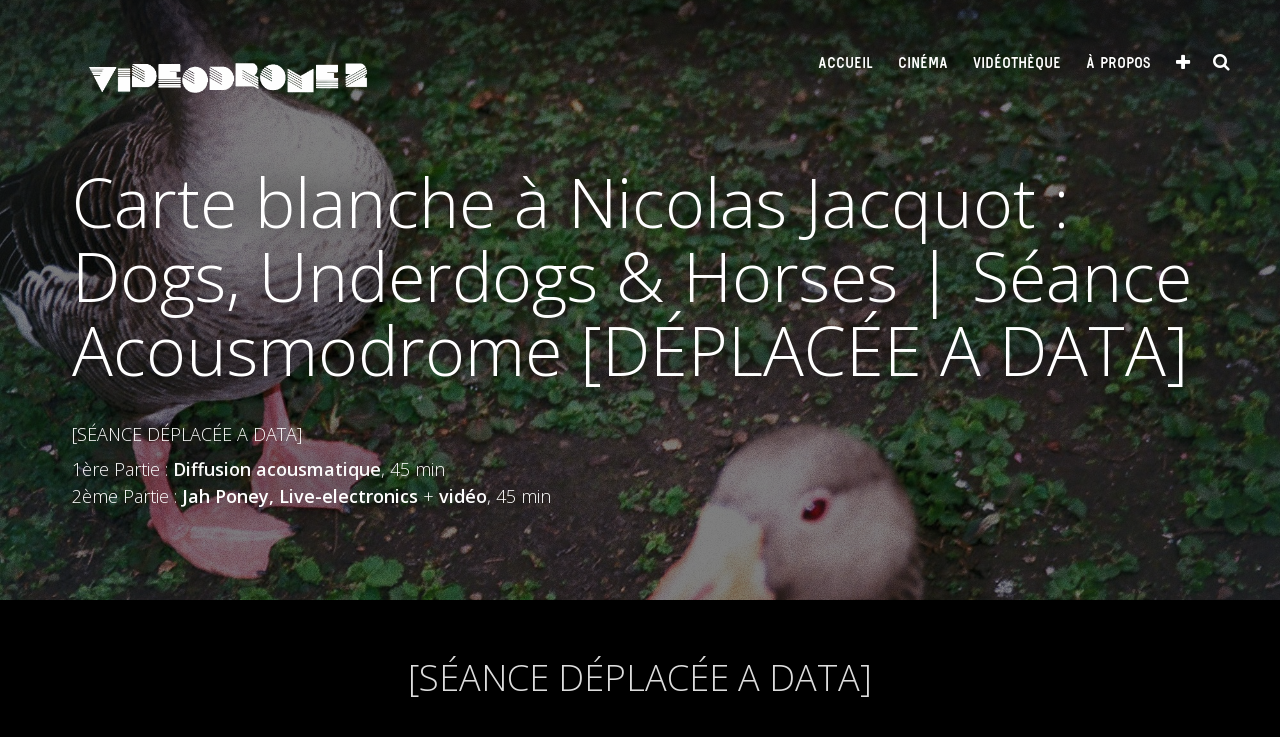

--- FILE ---
content_type: text/html; charset=UTF-8
request_url: https://www.videodrome2.fr/carte-blanche-a-nicolas-jacquot-seance-acousmodrome/
body_size: 16638
content:

<!DOCTYPE html>
<html lang="fr-FR">
<head>
<meta charset="UTF-8">
<meta name="viewport" content="width=device-width, initial-scale=1">

<link rel="profile" href="https://gmpg.org/xfn/11">
<link rel="pingback" href="https://www.videodrome2.fr/xmlrpc.php">

<!--[if lt IE 9]>
<script src="https://www.videodrome2.fr/wp-content/themes/planum/js/html5.js" type="text/javascript"></script>
<![endif]-->

<meta name='robots' content='index, follow, max-image-preview:large, max-snippet:-1, max-video-preview:-1' />

	<!-- This site is optimized with the Yoast SEO plugin v23.5 - https://yoast.com/wordpress/plugins/seo/ -->
	<title>Carte blanche à Nicolas Jacquot : Dogs, Underdogs &amp; Horses | Séance Acousmodrome [DÉPLACÉE A DATA] - Videodrome 2</title>
	<link rel="canonical" href="https://www.videodrome2.fr/carte-blanche-a-nicolas-jacquot-seance-acousmodrome/" />
	<meta property="og:locale" content="fr_FR" />
	<meta property="og:type" content="article" />
	<meta property="og:title" content="Carte blanche à Nicolas Jacquot : Dogs, Underdogs &amp; Horses | Séance Acousmodrome [DÉPLACÉE A DATA] - Videodrome 2" />
	<meta property="og:description" content="[SÉANCE DÉPLACÉE A DATA] 1ère Partie : Diffusion acousmatique, 45 min2ème Partie : Jah Poney, Live-electronics + vidéo, 45 min" />
	<meta property="og:url" content="https://www.videodrome2.fr/carte-blanche-a-nicolas-jacquot-seance-acousmodrome/" />
	<meta property="og:site_name" content="Videodrome 2" />
	<meta property="article:publisher" content="https://www.facebook.com/videodromedeux" />
	<meta property="article:published_time" content="2021-11-24T09:29:54+00:00" />
	<meta property="article:modified_time" content="2022-01-11T12:56:38+00:00" />
	<meta property="og:image" content="https://i0.wp.com/www.videodrome2.fr/wp-content/uploads/DOGS.jpg?fit=2000%2C1337&ssl=1" />
	<meta property="og:image:width" content="2000" />
	<meta property="og:image:height" content="1337" />
	<meta property="og:image:type" content="image/jpeg" />
	<meta name="author" content="videodrome 2" />
	<meta name="twitter:label1" content="Écrit par" />
	<meta name="twitter:data1" content="videodrome 2" />
	<meta name="twitter:label2" content="Durée de lecture estimée" />
	<meta name="twitter:data2" content="3 minutes" />
	<script type="application/ld+json" class="yoast-schema-graph">{"@context":"https://schema.org","@graph":[{"@type":"Article","@id":"https://www.videodrome2.fr/carte-blanche-a-nicolas-jacquot-seance-acousmodrome/#article","isPartOf":{"@id":"https://www.videodrome2.fr/carte-blanche-a-nicolas-jacquot-seance-acousmodrome/"},"author":{"name":"videodrome 2","@id":"https://www.videodrome2.fr/#/schema/person/2820428eb75c73853b5b59773b4ad8b8"},"headline":"Carte blanche à Nicolas Jacquot : Dogs, Underdogs &amp; Horses | Séance Acousmodrome [DÉPLACÉE A DATA]","datePublished":"2021-11-24T09:29:54+00:00","dateModified":"2022-01-11T12:56:38+00:00","mainEntityOfPage":{"@id":"https://www.videodrome2.fr/carte-blanche-a-nicolas-jacquot-seance-acousmodrome/"},"wordCount":629,"publisher":{"@id":"https://www.videodrome2.fr/#organization"},"image":{"@id":"https://www.videodrome2.fr/carte-blanche-a-nicolas-jacquot-seance-acousmodrome/#primaryimage"},"thumbnailUrl":"https://www.videodrome2.fr/wp-content/uploads/DOGS.jpg","keywords":["promo-social","promo-teaser"],"articleSection":["Les séances de cinéma"],"inLanguage":"fr-FR"},{"@type":"event","@id":"https://www.videodrome2.fr/carte-blanche-a-nicolas-jacquot-seance-acousmodrome/","url":"https://www.videodrome2.fr/carte-blanche-a-nicolas-jacquot-seance-acousmodrome/","name":"Carte blanche à Nicolas Jacquot : Dogs, Underdogs &amp; Horses | Séance Acousmodrome [DÉPLACÉE A DATA]","isPartOf":{"@id":"https://www.videodrome2.fr/#website"},"primaryImageOfPage":{"@id":"https://www.videodrome2.fr/carte-blanche-a-nicolas-jacquot-seance-acousmodrome/#primaryimage"},"image":["https://www.videodrome2.fr/wp-content/uploads/DOGS.jpg","https://www.videodrome2.fr/wp-content/uploads/DOGS-300x201.jpg","https://www.videodrome2.fr/wp-content/uploads/DOGS-1024x685.jpg","https://www.videodrome2.fr/wp-content/uploads/DOGS.jpg"],"thumbnailUrl":"https://www.videodrome2.fr/wp-content/uploads/DOGS.jpg","datePublished":"2021-11-24T09:29:54+01:00","dateModified":"2022-01-11T12:56:38+01:00","breadcrumb":{"@id":"https://www.videodrome2.fr/carte-blanche-a-nicolas-jacquot-seance-acousmodrome/#breadcrumb"},"inLanguage":"fr-FR","potentialAction":[{"@type":"ReadAction","target":["https://www.videodrome2.fr/carte-blanche-a-nicolas-jacquot-seance-acousmodrome/"]}],"@context":"https://schema.org","startDate":"2022-01-12T07:00:00+01:00","endDate":"2022-01-12T09:30:00+01:00","eventStatus":"EventScheduled","eventAttendanceMode":"OfflineEventAttendanceMode","location":{"@type":"place","name":"Videodrome 2 | 49, cours Julien | 13006 Marseille","address":"Videodrome 2 | 49, cours Julien | 13006 Marseille","geo":{"@type":"GeoCoordinates","latitude":"43.293957","longitude":"5.3835626"}},"description":"<p>[SÉANCE DÉPLACÉE A DATA]</p>\r\n<p>1ère Partie : <strong>Diffusion acousmatique</strong>, 45 min<br />2ème Partie : <strong>Jah Poney, Live-electronics</strong> + <strong>vidéo</strong>, 45 min</p>","offers":{"@type":"Offer"}},{"@type":"ImageObject","inLanguage":"fr-FR","@id":"https://www.videodrome2.fr/carte-blanche-a-nicolas-jacquot-seance-acousmodrome/#primaryimage","url":"https://www.videodrome2.fr/wp-content/uploads/DOGS.jpg","contentUrl":"https://www.videodrome2.fr/wp-content/uploads/DOGS.jpg","width":2000,"height":1337},{"@type":"BreadcrumbList","@id":"https://www.videodrome2.fr/carte-blanche-a-nicolas-jacquot-seance-acousmodrome/#breadcrumb","itemListElement":[{"@type":"ListItem","position":1,"name":"Accueil","item":"https://www.videodrome2.fr/"},{"@type":"ListItem","position":2,"name":"Le cinéma","item":"https://www.videodrome2.fr/cinema-13006/"},{"@type":"ListItem","position":3,"name":"Les séances de cinéma","item":"https://www.videodrome2.fr/cinema-13006/seance-cinema/"},{"@type":"ListItem","position":4,"name":"Carte blanche à Nicolas Jacquot : Dogs, Underdogs &amp; Horses | Séance Acousmodrome [DÉPLACÉE A DATA]"}]},{"@type":"WebSite","@id":"https://www.videodrome2.fr/#website","url":"https://www.videodrome2.fr/","name":"Videodrome 2","description":"Diffusion Cinématographique Alternative","publisher":{"@id":"https://www.videodrome2.fr/#organization"},"potentialAction":[{"@type":"SearchAction","target":{"@type":"EntryPoint","urlTemplate":"https://www.videodrome2.fr/?s={search_term_string}"},"query-input":{"@type":"PropertyValueSpecification","valueRequired":true,"valueName":"search_term_string"}}],"inLanguage":"fr-FR"},{"@type":"Organization","@id":"https://www.videodrome2.fr/#organization","name":"Videodrome 2","url":"https://www.videodrome2.fr/","logo":{"@type":"ImageObject","inLanguage":"fr-FR","@id":"https://www.videodrome2.fr/#/schema/logo/image/","url":"https://i0.wp.com/www.videodrome2.fr/wp-content/uploads/logo-videodrome2.jpg?fit=2274%2C283&ssl=1","contentUrl":"https://i0.wp.com/www.videodrome2.fr/wp-content/uploads/logo-videodrome2.jpg?fit=2274%2C283&ssl=1","width":2274,"height":283,"caption":"Videodrome 2"},"image":{"@id":"https://www.videodrome2.fr/#/schema/logo/image/"},"sameAs":["https://www.facebook.com/videodromedeux","https://www.instagram.com/videodrome2/","https://fr.linkedin.com/company/videodrome-2"]},{"@type":"Person","@id":"https://www.videodrome2.fr/#/schema/person/2820428eb75c73853b5b59773b4ad8b8","name":"videodrome 2","sameAs":["https://www.videodrome2.fr"]}]}</script>
	<!-- / Yoast SEO plugin. -->


<link rel='dns-prefetch' href='//stats.wp.com' />
<link rel='dns-prefetch' href='//fonts.googleapis.com' />
<link rel='dns-prefetch' href='//v0.wordpress.com' />
<link rel='preconnect' href='//c0.wp.com' />
<link rel="alternate" type="application/rss+xml" title="Videodrome 2 &raquo; Flux" href="https://www.videodrome2.fr/feed/" />
<link rel="alternate" type="application/rss+xml" title="Videodrome 2 &raquo; Flux des commentaires" href="https://www.videodrome2.fr/comments/feed/" />
<link rel="alternate" title="oEmbed (JSON)" type="application/json+oembed" href="https://www.videodrome2.fr/wp-json/oembed/1.0/embed?url=https%3A%2F%2Fwww.videodrome2.fr%2Fcarte-blanche-a-nicolas-jacquot-seance-acousmodrome%2F" />
<link rel="alternate" title="oEmbed (XML)" type="text/xml+oembed" href="https://www.videodrome2.fr/wp-json/oembed/1.0/embed?url=https%3A%2F%2Fwww.videodrome2.fr%2Fcarte-blanche-a-nicolas-jacquot-seance-acousmodrome%2F&#038;format=xml" />
<style id='wp-img-auto-sizes-contain-inline-css' type='text/css'>
img:is([sizes=auto i],[sizes^="auto," i]){contain-intrinsic-size:3000px 1500px}
/*# sourceURL=wp-img-auto-sizes-contain-inline-css */
</style>
<link rel='stylesheet' id='pt-cv-public-style-css' href='https://www.videodrome2.fr/wp-content/plugins/content-views-query-and-display-post-page/public/assets/css/cv.css?ver=4.0' type='text/css' media='all' />
<style id='wp-emoji-styles-inline-css' type='text/css'>

	img.wp-smiley, img.emoji {
		display: inline !important;
		border: none !important;
		box-shadow: none !important;
		height: 1em !important;
		width: 1em !important;
		margin: 0 0.07em !important;
		vertical-align: -0.1em !important;
		background: none !important;
		padding: 0 !important;
	}
/*# sourceURL=wp-emoji-styles-inline-css */
</style>
<style id='wp-block-library-inline-css' type='text/css'>
:root{--wp-block-synced-color:#7a00df;--wp-block-synced-color--rgb:122,0,223;--wp-bound-block-color:var(--wp-block-synced-color);--wp-editor-canvas-background:#ddd;--wp-admin-theme-color:#007cba;--wp-admin-theme-color--rgb:0,124,186;--wp-admin-theme-color-darker-10:#006ba1;--wp-admin-theme-color-darker-10--rgb:0,107,160.5;--wp-admin-theme-color-darker-20:#005a87;--wp-admin-theme-color-darker-20--rgb:0,90,135;--wp-admin-border-width-focus:2px}@media (min-resolution:192dpi){:root{--wp-admin-border-width-focus:1.5px}}.wp-element-button{cursor:pointer}:root .has-very-light-gray-background-color{background-color:#eee}:root .has-very-dark-gray-background-color{background-color:#313131}:root .has-very-light-gray-color{color:#eee}:root .has-very-dark-gray-color{color:#313131}:root .has-vivid-green-cyan-to-vivid-cyan-blue-gradient-background{background:linear-gradient(135deg,#00d084,#0693e3)}:root .has-purple-crush-gradient-background{background:linear-gradient(135deg,#34e2e4,#4721fb 50%,#ab1dfe)}:root .has-hazy-dawn-gradient-background{background:linear-gradient(135deg,#faaca8,#dad0ec)}:root .has-subdued-olive-gradient-background{background:linear-gradient(135deg,#fafae1,#67a671)}:root .has-atomic-cream-gradient-background{background:linear-gradient(135deg,#fdd79a,#004a59)}:root .has-nightshade-gradient-background{background:linear-gradient(135deg,#330968,#31cdcf)}:root .has-midnight-gradient-background{background:linear-gradient(135deg,#020381,#2874fc)}:root{--wp--preset--font-size--normal:16px;--wp--preset--font-size--huge:42px}.has-regular-font-size{font-size:1em}.has-larger-font-size{font-size:2.625em}.has-normal-font-size{font-size:var(--wp--preset--font-size--normal)}.has-huge-font-size{font-size:var(--wp--preset--font-size--huge)}.has-text-align-center{text-align:center}.has-text-align-left{text-align:left}.has-text-align-right{text-align:right}.has-fit-text{white-space:nowrap!important}#end-resizable-editor-section{display:none}.aligncenter{clear:both}.items-justified-left{justify-content:flex-start}.items-justified-center{justify-content:center}.items-justified-right{justify-content:flex-end}.items-justified-space-between{justify-content:space-between}.screen-reader-text{border:0;clip-path:inset(50%);height:1px;margin:-1px;overflow:hidden;padding:0;position:absolute;width:1px;word-wrap:normal!important}.screen-reader-text:focus{background-color:#ddd;clip-path:none;color:#444;display:block;font-size:1em;height:auto;left:5px;line-height:normal;padding:15px 23px 14px;text-decoration:none;top:5px;width:auto;z-index:100000}html :where(.has-border-color){border-style:solid}html :where([style*=border-top-color]){border-top-style:solid}html :where([style*=border-right-color]){border-right-style:solid}html :where([style*=border-bottom-color]){border-bottom-style:solid}html :where([style*=border-left-color]){border-left-style:solid}html :where([style*=border-width]){border-style:solid}html :where([style*=border-top-width]){border-top-style:solid}html :where([style*=border-right-width]){border-right-style:solid}html :where([style*=border-bottom-width]){border-bottom-style:solid}html :where([style*=border-left-width]){border-left-style:solid}html :where(img[class*=wp-image-]){height:auto;max-width:100%}:where(figure){margin:0 0 1em}html :where(.is-position-sticky){--wp-admin--admin-bar--position-offset:var(--wp-admin--admin-bar--height,0px)}@media screen and (max-width:600px){html :where(.is-position-sticky){--wp-admin--admin-bar--position-offset:0px}}

/*# sourceURL=wp-block-library-inline-css */
</style><style id='global-styles-inline-css' type='text/css'>
:root{--wp--preset--aspect-ratio--square: 1;--wp--preset--aspect-ratio--4-3: 4/3;--wp--preset--aspect-ratio--3-4: 3/4;--wp--preset--aspect-ratio--3-2: 3/2;--wp--preset--aspect-ratio--2-3: 2/3;--wp--preset--aspect-ratio--16-9: 16/9;--wp--preset--aspect-ratio--9-16: 9/16;--wp--preset--color--black: #000000;--wp--preset--color--cyan-bluish-gray: #abb8c3;--wp--preset--color--white: #ffffff;--wp--preset--color--pale-pink: #f78da7;--wp--preset--color--vivid-red: #cf2e2e;--wp--preset--color--luminous-vivid-orange: #ff6900;--wp--preset--color--luminous-vivid-amber: #fcb900;--wp--preset--color--light-green-cyan: #7bdcb5;--wp--preset--color--vivid-green-cyan: #00d084;--wp--preset--color--pale-cyan-blue: #8ed1fc;--wp--preset--color--vivid-cyan-blue: #0693e3;--wp--preset--color--vivid-purple: #9b51e0;--wp--preset--gradient--vivid-cyan-blue-to-vivid-purple: linear-gradient(135deg,rgb(6,147,227) 0%,rgb(155,81,224) 100%);--wp--preset--gradient--light-green-cyan-to-vivid-green-cyan: linear-gradient(135deg,rgb(122,220,180) 0%,rgb(0,208,130) 100%);--wp--preset--gradient--luminous-vivid-amber-to-luminous-vivid-orange: linear-gradient(135deg,rgb(252,185,0) 0%,rgb(255,105,0) 100%);--wp--preset--gradient--luminous-vivid-orange-to-vivid-red: linear-gradient(135deg,rgb(255,105,0) 0%,rgb(207,46,46) 100%);--wp--preset--gradient--very-light-gray-to-cyan-bluish-gray: linear-gradient(135deg,rgb(238,238,238) 0%,rgb(169,184,195) 100%);--wp--preset--gradient--cool-to-warm-spectrum: linear-gradient(135deg,rgb(74,234,220) 0%,rgb(151,120,209) 20%,rgb(207,42,186) 40%,rgb(238,44,130) 60%,rgb(251,105,98) 80%,rgb(254,248,76) 100%);--wp--preset--gradient--blush-light-purple: linear-gradient(135deg,rgb(255,206,236) 0%,rgb(152,150,240) 100%);--wp--preset--gradient--blush-bordeaux: linear-gradient(135deg,rgb(254,205,165) 0%,rgb(254,45,45) 50%,rgb(107,0,62) 100%);--wp--preset--gradient--luminous-dusk: linear-gradient(135deg,rgb(255,203,112) 0%,rgb(199,81,192) 50%,rgb(65,88,208) 100%);--wp--preset--gradient--pale-ocean: linear-gradient(135deg,rgb(255,245,203) 0%,rgb(182,227,212) 50%,rgb(51,167,181) 100%);--wp--preset--gradient--electric-grass: linear-gradient(135deg,rgb(202,248,128) 0%,rgb(113,206,126) 100%);--wp--preset--gradient--midnight: linear-gradient(135deg,rgb(2,3,129) 0%,rgb(40,116,252) 100%);--wp--preset--font-size--small: 13px;--wp--preset--font-size--medium: 20px;--wp--preset--font-size--large: 36px;--wp--preset--font-size--x-large: 42px;--wp--preset--spacing--20: 0.44rem;--wp--preset--spacing--30: 0.67rem;--wp--preset--spacing--40: 1rem;--wp--preset--spacing--50: 1.5rem;--wp--preset--spacing--60: 2.25rem;--wp--preset--spacing--70: 3.38rem;--wp--preset--spacing--80: 5.06rem;--wp--preset--shadow--natural: 6px 6px 9px rgba(0, 0, 0, 0.2);--wp--preset--shadow--deep: 12px 12px 50px rgba(0, 0, 0, 0.4);--wp--preset--shadow--sharp: 6px 6px 0px rgba(0, 0, 0, 0.2);--wp--preset--shadow--outlined: 6px 6px 0px -3px rgb(255, 255, 255), 6px 6px rgb(0, 0, 0);--wp--preset--shadow--crisp: 6px 6px 0px rgb(0, 0, 0);}:where(.is-layout-flex){gap: 0.5em;}:where(.is-layout-grid){gap: 0.5em;}body .is-layout-flex{display: flex;}.is-layout-flex{flex-wrap: wrap;align-items: center;}.is-layout-flex > :is(*, div){margin: 0;}body .is-layout-grid{display: grid;}.is-layout-grid > :is(*, div){margin: 0;}:where(.wp-block-columns.is-layout-flex){gap: 2em;}:where(.wp-block-columns.is-layout-grid){gap: 2em;}:where(.wp-block-post-template.is-layout-flex){gap: 1.25em;}:where(.wp-block-post-template.is-layout-grid){gap: 1.25em;}.has-black-color{color: var(--wp--preset--color--black) !important;}.has-cyan-bluish-gray-color{color: var(--wp--preset--color--cyan-bluish-gray) !important;}.has-white-color{color: var(--wp--preset--color--white) !important;}.has-pale-pink-color{color: var(--wp--preset--color--pale-pink) !important;}.has-vivid-red-color{color: var(--wp--preset--color--vivid-red) !important;}.has-luminous-vivid-orange-color{color: var(--wp--preset--color--luminous-vivid-orange) !important;}.has-luminous-vivid-amber-color{color: var(--wp--preset--color--luminous-vivid-amber) !important;}.has-light-green-cyan-color{color: var(--wp--preset--color--light-green-cyan) !important;}.has-vivid-green-cyan-color{color: var(--wp--preset--color--vivid-green-cyan) !important;}.has-pale-cyan-blue-color{color: var(--wp--preset--color--pale-cyan-blue) !important;}.has-vivid-cyan-blue-color{color: var(--wp--preset--color--vivid-cyan-blue) !important;}.has-vivid-purple-color{color: var(--wp--preset--color--vivid-purple) !important;}.has-black-background-color{background-color: var(--wp--preset--color--black) !important;}.has-cyan-bluish-gray-background-color{background-color: var(--wp--preset--color--cyan-bluish-gray) !important;}.has-white-background-color{background-color: var(--wp--preset--color--white) !important;}.has-pale-pink-background-color{background-color: var(--wp--preset--color--pale-pink) !important;}.has-vivid-red-background-color{background-color: var(--wp--preset--color--vivid-red) !important;}.has-luminous-vivid-orange-background-color{background-color: var(--wp--preset--color--luminous-vivid-orange) !important;}.has-luminous-vivid-amber-background-color{background-color: var(--wp--preset--color--luminous-vivid-amber) !important;}.has-light-green-cyan-background-color{background-color: var(--wp--preset--color--light-green-cyan) !important;}.has-vivid-green-cyan-background-color{background-color: var(--wp--preset--color--vivid-green-cyan) !important;}.has-pale-cyan-blue-background-color{background-color: var(--wp--preset--color--pale-cyan-blue) !important;}.has-vivid-cyan-blue-background-color{background-color: var(--wp--preset--color--vivid-cyan-blue) !important;}.has-vivid-purple-background-color{background-color: var(--wp--preset--color--vivid-purple) !important;}.has-black-border-color{border-color: var(--wp--preset--color--black) !important;}.has-cyan-bluish-gray-border-color{border-color: var(--wp--preset--color--cyan-bluish-gray) !important;}.has-white-border-color{border-color: var(--wp--preset--color--white) !important;}.has-pale-pink-border-color{border-color: var(--wp--preset--color--pale-pink) !important;}.has-vivid-red-border-color{border-color: var(--wp--preset--color--vivid-red) !important;}.has-luminous-vivid-orange-border-color{border-color: var(--wp--preset--color--luminous-vivid-orange) !important;}.has-luminous-vivid-amber-border-color{border-color: var(--wp--preset--color--luminous-vivid-amber) !important;}.has-light-green-cyan-border-color{border-color: var(--wp--preset--color--light-green-cyan) !important;}.has-vivid-green-cyan-border-color{border-color: var(--wp--preset--color--vivid-green-cyan) !important;}.has-pale-cyan-blue-border-color{border-color: var(--wp--preset--color--pale-cyan-blue) !important;}.has-vivid-cyan-blue-border-color{border-color: var(--wp--preset--color--vivid-cyan-blue) !important;}.has-vivid-purple-border-color{border-color: var(--wp--preset--color--vivid-purple) !important;}.has-vivid-cyan-blue-to-vivid-purple-gradient-background{background: var(--wp--preset--gradient--vivid-cyan-blue-to-vivid-purple) !important;}.has-light-green-cyan-to-vivid-green-cyan-gradient-background{background: var(--wp--preset--gradient--light-green-cyan-to-vivid-green-cyan) !important;}.has-luminous-vivid-amber-to-luminous-vivid-orange-gradient-background{background: var(--wp--preset--gradient--luminous-vivid-amber-to-luminous-vivid-orange) !important;}.has-luminous-vivid-orange-to-vivid-red-gradient-background{background: var(--wp--preset--gradient--luminous-vivid-orange-to-vivid-red) !important;}.has-very-light-gray-to-cyan-bluish-gray-gradient-background{background: var(--wp--preset--gradient--very-light-gray-to-cyan-bluish-gray) !important;}.has-cool-to-warm-spectrum-gradient-background{background: var(--wp--preset--gradient--cool-to-warm-spectrum) !important;}.has-blush-light-purple-gradient-background{background: var(--wp--preset--gradient--blush-light-purple) !important;}.has-blush-bordeaux-gradient-background{background: var(--wp--preset--gradient--blush-bordeaux) !important;}.has-luminous-dusk-gradient-background{background: var(--wp--preset--gradient--luminous-dusk) !important;}.has-pale-ocean-gradient-background{background: var(--wp--preset--gradient--pale-ocean) !important;}.has-electric-grass-gradient-background{background: var(--wp--preset--gradient--electric-grass) !important;}.has-midnight-gradient-background{background: var(--wp--preset--gradient--midnight) !important;}.has-small-font-size{font-size: var(--wp--preset--font-size--small) !important;}.has-medium-font-size{font-size: var(--wp--preset--font-size--medium) !important;}.has-large-font-size{font-size: var(--wp--preset--font-size--large) !important;}.has-x-large-font-size{font-size: var(--wp--preset--font-size--x-large) !important;}
/*# sourceURL=global-styles-inline-css */
</style>

<style id='classic-theme-styles-inline-css' type='text/css'>
/*! This file is auto-generated */
.wp-block-button__link{color:#fff;background-color:#32373c;border-radius:9999px;box-shadow:none;text-decoration:none;padding:calc(.667em + 2px) calc(1.333em + 2px);font-size:1.125em}.wp-block-file__button{background:#32373c;color:#fff;text-decoration:none}
/*# sourceURL=/wp-includes/css/classic-themes.min.css */
</style>
<link rel='stylesheet' id='cpsh-shortcodes-css' href='https://www.videodrome2.fr/wp-content/plugins/column-shortcodes//assets/css/shortcodes.css?ver=1.0.1' type='text/css' media='all' />
<link rel='stylesheet' id='event-post-css' href='https://www.videodrome2.fr/wp-content/plugins/event-post/build/front/front.css?ver=1767796447' type='text/css' media='all' />
<link rel='stylesheet' id='dashicons-css' href='https://c0.wp.com/c/6.9/wp-includes/css/dashicons.min.css' type='text/css' media='all' />
<link rel='stylesheet' id='parent-style-css' href='https://www.videodrome2.fr/wp-content/themes/planum/style.css?ver=ddf594' type='text/css' media='all' />
<link rel='stylesheet' id='woocommerce-style-css' href='https://www.videodrome2.fr/wp-content/themes/planum/css/woocommerce.css?ver=ddf594' type='text/css' media='all' />
<link rel='stylesheet' id='planum-fonts-css' href='//fonts.googleapis.com/css?family=Open+Sans%3A300italic%2C400italic%2C700italic%2C400%2C600%2C700%2C300&#038;subset=latin%2Ccyrillic' type='text/css' media='all' />
<link rel='stylesheet' id='planum-font-awesome-css' href='https://www.videodrome2.fr/wp-content/themes/planum/font-awesome/css/font-awesome.min.css?v=4.2&#038;ver=ddf594' type='text/css' media='all' />
<link rel='stylesheet' id='planum-style-css' href='https://www.videodrome2.fr/wp-content/themes/videodrome2/style.css?ver=ddf594' type='text/css' media='all' />
<script type="text/javascript" src="https://c0.wp.com/c/6.9/wp-includes/js/jquery/jquery.min.js" id="jquery-core-js"></script>
<script type="text/javascript" src="https://c0.wp.com/c/6.9/wp-includes/js/jquery/jquery-migrate.min.js" id="jquery-migrate-js"></script>
<link rel="https://api.w.org/" href="https://www.videodrome2.fr/wp-json/" /><link rel="alternate" title="JSON" type="application/json" href="https://www.videodrome2.fr/wp-json/wp/v2/posts/491366" /><link rel="EditURI" type="application/rsd+xml" title="RSD" href="https://www.videodrome2.fr/xmlrpc.php?rsd" />

<link rel='shortlink' href='https://wp.me/p7zfFm-23Pg' />
<meta name="geo.placename" content="Videodrome 2 | 49, cours Julien | 13006 Marseille" />
<meta name="geo.position" content="43.293957;5.3835626" />
<meta name="ICBM" content="43.293957;5.3835626" />
<meta property="place:location:latitude" content="43.293957" />
<meta property="place:location:longitude" content="5.3835626" />
<meta name="twitter:label1" content="Localisation"/>
<meta name="twitter:data1" content="Videodrome 2 | 49, cours Julien | 13006 Marseille"/>
<meta name="datetime-coverage-start" content="2022-01-12T19:00:00+00:00" />
<meta name="datetime-coverage-end" content="2022-01-12T21:30:00+00:00" />
<meta name="twitter:label2" content="Date"/>
<meta name="twitter:data2" content="mercredi 12 janvier 2022"/>
	<style>img#wpstats{display:none}</style>
			 <style type="text/css">
body, .single .content-right .entry-header .entry-format, .archive .entry-title a, .search-results .entry-title a, .entry-content, #menu-topic a, #respond, .comment #respond,
#contactform, .wp-caption-text { color: #000000; }
.trans, .sub-menu, .sticky-posts, .comment-list .comment-box, .site-footer, .widget_calendar thead, #wp-calendar thead,
input[type="submit"], input[type="reset"], input[type="button"], button, .btn, .planum:nth-child(4n+1) .planum-content, .planum:nth-child(4n+4) .planum-content, tfoot { background: #000000; }
a, .content-left .entry-meta p, .sticky-post-content .entry-title a, .sticky-post-content-2 .entry-title a, .brick-post-content .entry-title a, .brick-post-content-2 .entry-title a, .tagline-txt h1, .widget_calendar td a, .menu-toggle::before, #menu-topic a:hover, .toggle-top::before, .toggle-comments::after, #wp-calendar td a, .widget_calendar td a, .caselink::before { color: #ffffff; }
.navigation-main ul ul, .navigation-main ul ul ul, .navigation-main-mobile ul, .navigation-main-mobile ul li ul, .navigation-main-mobile ul li ul ul, .comment-list ul.children .comment .comment-box, .widget_calendar tbody, .tagline input[type="submit"],.tagline input[type="reset"],.tagline input[type="button"],.tagline button,.tagline .btn, .planum:nth-child(4n+3) .planum-content, .planum:nth-child(4n+2) .planum-content, #wp-calendar tbody, .widget_calendar tbody, blockquote { background: #ffffff; }
.site-header .site-title a, .site-description, .site-title, .navigation-main ul li a, .navigation-main-mobile ul li a { color: ; }
.navigation-main ul li:hover > a,.navigation-main ul li.current_page_item > a,.navigation-main ul li.current-menu-item > a,.navigation-main ul li.current-menu-ancestor > a,.navigation-main ul li.current_page_ancestor > a,.navigation-main-mobile ul li:hover > a,.navigation-main-mobile ul li.current_page_item > a,.navigation-main-mobile ul li.current-menu-item > a,.navigation-main-mobile ul li.current-menu-ancestor > a,.navigation-main-mobile ul li.current_page_ancestor > a, .footer-widget a { color: ; }
.top-wrapper, #wp-calendar td a, .widget_calendar td a { background: ; }

		#header-title { display: none; }
				#home-tagline { display: none; }
				
	 </style>
<style type="text/css" id="custom-background-css">
body.custom-background { background-color: #000000; }
</style>
	<link rel="icon" href="https://www.videodrome2.fr/wp-content/uploads/2016/02/cropped-logo-videodrome2-noir-32x32.png" sizes="32x32" />
<link rel="icon" href="https://www.videodrome2.fr/wp-content/uploads/2016/02/cropped-logo-videodrome2-noir-192x192.png" sizes="192x192" />
<link rel="apple-touch-icon" href="https://www.videodrome2.fr/wp-content/uploads/2016/02/cropped-logo-videodrome2-noir-180x180.png" />
<meta name="msapplication-TileImage" content="https://www.videodrome2.fr/wp-content/uploads/2016/02/cropped-logo-videodrome2-noir-270x270.png" />
		<style type="text/css" id="wp-custom-css">
			.site-footer .event_date {
  display:none;
}

.site-footer .event_item  .btn-v2 {
display:none;
	}

.single .event_data .event_date {
  margin-bottom:20px !important;
}

.contact-form {
  display:table;
	border:1px solid #666;
	padding-left:25px;
	padding-right:25px;
	margin:25px;
	background-color:#000
}

.grunion-field-label {
	font-size:20px;
}

.grunion-radio-label {
	font-weight:normal !important;
}

#pt-cv-view-a1306ba3hx .pt-cv-content-item {
	padding-bottom: 50px;
}

.content-right .event_data .date {
    font-size: 1.5em;
}

#event_list2 h5 {
    font-size: 1.4em;
}

.content-right .event_thumbnail_wrap .wp-post-image {
margin: 0.5em 1em 8em 0;
}
.content-right .event_item {
    margin: 1em 0 2em 0;
}

.home .focus-home .event_thumbnail_wrap .wp-post-image {
    margin: 0 1em 8em 0;
}

.entry-content {
    color: #ddd !important;
}

li {
    line-height: 28px;
    font-weight: 300;
}

.single .content-right .entry-content {
    padding-right: 0;
    padding-left: 0;
}

.jp-carousel-image-download {display:none !important;}

.single .content-right, .page-template-my-fullwidth-page-php .content-right {
    max-width: 1080px;
}

.content-full {
    padding: 0 0px;
    max-width: 1240px;
    margin: 0 auto;
}
		</style>
		
<!-- Global site tag (gtag.js) - Google Analytics -->
<script async src="https://www.googletagmanager.com/gtag/js?id=UA-82994896-1"></script>
<script>
  window.dataLayer = window.dataLayer || [];
  function gtag(){dataLayer.push(arguments);}
  gtag('js', new Date());

  gtag('config', 'UA-82994896-1');
</script>


</head>

<body data-rsssl=1 class="wp-singular post-template-default single single-post postid-491366 single-format-standard custom-background wp-theme-planum wp-child-theme-videodrome2 group-blog">
<div id="page" class="hfeed site">

	
<header id="masthead" class="site-header clearfix" role="banner">

		<div class="site-branding">


	<a href="https://www.videodrome2.fr/" rel="home">
	<img src="https://www.videodrome2.fr/wp-content/uploads/videodrome2_logo_entier_anime_transparent_blanc.gif" alt="Videodrome 2" class="logo alignleft" />
	</a>

	
<div id="header-title">
	<p class="site-title"><a href="https://www.videodrome2.fr/" rel="home">Videodrome 2</a></p>
                <p class="site-description">Diffusion Cinématographique Alternative</p>
	
</div><!--header-title-->

		</div><!--.site-branding-->
		<div class="site-menu">
	<nav id="site-navigation" class="navigation-main" role="navigation">
		<div class="menu-menu-principal-container"><ul id="menu-menu-principal" class="menu"><li id="menu-item-506823" class="menu-item menu-item-type-custom menu-item-object-custom menu-item-home menu-item-506823"><a href="https://www.videodrome2.fr">ACCUEIL</a></li>
<li id="menu-item-835" class="menu-item menu-item-type-post_type menu-item-object-page menu-item-has-children menu-item-835"><a href="https://www.videodrome2.fr/accueil/cinema-marseille/">CINÉMA</a>
<ul class="sub-menu">
	<li id="menu-item-836" class="menu-item menu-item-type-post_type menu-item-object-page menu-item-836"><a href="https://www.videodrome2.fr/accueil/cinema-marseille/">!!! Les prochaines séances</a></li>
	<li id="menu-item-524889" class="menu-item menu-item-type-custom menu-item-object-custom menu-item-524889"><a target="_blank" href="https://www.videodrome2.fr/wp-content/uploads/Flyer-janvier-2026.pdf">▷ Le programme du mois</a></li>
	<li id="menu-item-1350878" class="menu-item menu-item-type-post_type menu-item-object-page menu-item-1350878"><a href="https://www.videodrome2.fr/seances-jeune-public/">★ Jeune Public</a></li>
	<li id="menu-item-1351156" class="menu-item menu-item-type-post_type menu-item-object-page menu-item-1351156"><a href="https://www.videodrome2.fr/les-seances-lsf/">▷ Ciné-Club LSF</a></li>
	<li id="menu-item-16883" class="menu-item menu-item-type-post_type menu-item-object-page menu-item-16883"><a href="https://www.videodrome2.fr/archives-cinema-marseille/">≡ Archives des cycles</a></li>
	<li id="menu-item-16879" class="menu-item menu-item-type-post_type menu-item-object-page menu-item-16879"><a href="https://www.videodrome2.fr/accueil/cinema-marseille/partenaires-programmation/">∞ Partenaires de projection</a></li>
</ul>
</li>
<li id="menu-item-13010" class="menu-item menu-item-type-taxonomy menu-item-object-category menu-item-has-children menu-item-13010"><a href="https://www.videodrome2.fr/videoclub/">VIDÉOTHÈQUE</a>
<ul class="sub-menu">
	<li id="menu-item-13012" class="menu-item menu-item-type-taxonomy menu-item-object-category menu-item-13012"><a href="https://www.videodrome2.fr/videoclub/">!!! Nouveautés et sélections</a></li>
	<li id="menu-item-13011" class="menu-item menu-item-type-custom menu-item-object-custom menu-item-13011"><a target="_blank" href="https://www.videodrome2.fr/catalogue.php">≡ Catalogue des films</a></li>
</ul>
</li>
<li id="menu-item-506825" class="menu-item menu-item-type-post_type menu-item-object-page menu-item-has-children menu-item-506825"><a href="https://www.videodrome2.fr/a-propos-de-videodrome-2/">À PROPOS</a>
<ul class="sub-menu">
	<li id="menu-item-517619" class="menu-item menu-item-type-custom menu-item-object-custom menu-item-517619"><a href="https://www.videodrome2.fr/a-propos-de-videodrome-2/?customize_changeset_uuid=9c732fde-36f2-4ee0-9618-905736085a68&#038;customize_autosaved=on">▷ Le projet Videodrome 2</a></li>
	<li id="menu-item-19706" class="menu-item menu-item-type-post_type menu-item-object-page menu-item-19706"><a href="https://www.videodrome2.fr/modalites-tarifications-de-salle-de-cinema/">€ Modalités et tarifs</a></li>
	<li id="menu-item-1349352" class="menu-item menu-item-type-custom menu-item-object-custom menu-item-1349352"><a href="https://www.helloasso.com/associations/solaris/adhesions/adhesion-2026">€ Adhésion 2026</a></li>
	<li id="menu-item-517550" class="menu-item menu-item-type-post_type menu-item-object-page menu-item-517550"><a href="https://www.videodrome2.fr/nous-recrutons/">▷ Nous recrutons</a></li>
</ul>
</li>
</ul></div>
		<a href="#" class="toggle-top"></a>
	</nav><!-- #site-navigation -->
	<div id="search-content">
		<a href="#" class="toggle-search"></a>
		<div id="search-wrapper" class="search-wrapper clearfix" style="display: none;">
			<div class="search-wrapper-content">
				<form method="get" id="searchform" class="searchform" action="https://www.videodrome2.fr/" role="search">
		<label for="s" class="screen-reader-text">Rechercher</label>
		<input type="search" class="field"  value="" name="s" id="s" placeholder="Rechercher" />
  		<button type="submit" class="submit" id="searchsubmit"><i class="fa fa-search"></i></button>

	</form>				<div id="close-search-wrapper"></div>
			</div>
		</div>
	</div>
</div><!--site-menu-->


</header><!-- #masthead -->

<div class="top-wrapper clearfix">
	<div class="top-left">
		<form method="get" id="searchform" class="searchform" action="https://www.videodrome2.fr/" role="search">
		<label for="s" class="screen-reader-text">Rechercher</label>
		<input type="search" class="field"  value="" name="s" id="s" placeholder="Rechercher" />
  		<button type="submit" class="submit" id="searchsubmit"><i class="fa fa-search"></i></button>

	</form>	</div>
	<div class="top-right">
	</div>
</div><!--.top-wrapper-->

	<div id="main" class="site-main clearfix">

<div class="backstretch" style="background: #000000 url(https://www.videodrome2.fr/wp-content/uploads/DOGS.jpg) no-repeat fixed; background-size: cover; background-position:50%;">
<div class="trans" style="width: 100%; height: 100%;background: #000000;">&nbsp;</div>
</div><!--.backstretch-->

	<header class="headline">
	<h1 class="entry-title">Carte blanche à Nicolas Jacquot : Dogs, Underdogs &amp; Horses | Séance Acousmodrome [DÉPLACÉE A DATA]</h1>
  			<p>[SÉANCE DÉPLACÉE A DATA]</p>
<p>1ère Partie : <strong>Diffusion acousmatique</strong>, 45 min<br />2ème Partie : <strong>Jah Poney, Live-electronics</strong> + <strong>vidéo</strong>, 45 min</p>
		

	</header><!-- .entry-header -->

	<div id="content" class="site-content clearfix" style="background: #000000 url();">

			
				

<div class="content-right" role="main">

	<div class="post-thumb">
	<img width="2000" height="750" src="https://www.videodrome2.fr/wp-content/uploads/DOGS-2000x750.jpg" class="attachment-planum-featured-small size-planum-featured-small wp-post-image" alt="" decoding="async" fetchpriority="high" data-attachment-id="492020" data-permalink="https://www.videodrome2.fr/carte-blanche-a-nicolas-jacquot-seance-acousmodrome/dogs/" data-orig-file="https://www.videodrome2.fr/wp-content/uploads/DOGS.jpg" data-orig-size="2000,1337" data-comments-opened="0" data-image-meta="{&quot;aperture&quot;:&quot;0&quot;,&quot;credit&quot;:&quot;&quot;,&quot;camera&quot;:&quot;&quot;,&quot;caption&quot;:&quot;&quot;,&quot;created_timestamp&quot;:&quot;0&quot;,&quot;copyright&quot;:&quot;&quot;,&quot;focal_length&quot;:&quot;0&quot;,&quot;iso&quot;:&quot;0&quot;,&quot;shutter_speed&quot;:&quot;0&quot;,&quot;title&quot;:&quot;&quot;,&quot;orientation&quot;:&quot;0&quot;}" data-image-title="DOGS" data-image-description="" data-image-caption="" data-medium-file="https://www.videodrome2.fr/wp-content/uploads/DOGS-300x201.jpg" data-large-file="https://www.videodrome2.fr/wp-content/uploads/DOGS-1024x685.jpg" />	</div>

<article id="post-491366" class="post-491366 post type-post status-publish format-standard has-post-thumbnail hentry category-seance-cinema tag-promo tag-promo-teaser">

	<div class="entry-content">
		<h1 style="text-align: center">[SÉANCE DÉPLACÉE A DATA]</h1>
<p style="text-align: center">44 Rue des Bons Enfants, 13006 Marseille, France</p>
<p style="text-align: center"><a class="btn-v2" href="https://www.facebook.com/events/391904446066231/" target="_blank" rel="noopener noreferrer">Plus d&rsquo;infos</a></p>
<hr />
<p>Plus qu’un clin d’œil, cette soirée carte blanche est une révérence à la musique électroacoustique de facture « concrète ». Les deux programmes soulignent l’intégration de l’environnement sonore comme ressource puis comme objet compositionnel à part entière, mais aussi comme « signal », c’est-à-dire dans une dimension inévitablement signifiante, quand les entités se montrent à ce point concrètes, figuratives. C’est peut-être là précisément qu’il y a scission (du moins théorique) entre les 2 pièces d’époque (<em>Le Poème Électronique</em> de d’Edgar Varèse et <em>Concrete PH</em> de Iannis Xenakis, commandes du Corbusier pour le Pavillon Philips de l’Exposition Universelle de Bruxelles, 1958) et les autres productions, plus récentes. La considération de l’activité à réception a inévitablement changé de paradigmes, et l’écoute « réduite » (concept Shaefferien, Cagien aussi d’une autre manière, comprenons pour simplifier écoute « pure, détachée ») butte entre autre sur l’acculturation de nos oreilles. Pour autant, si poésie électronique il y a, elle doit bien se situer quelque part en équilibre instable entre ces deux pôles : celui d’une écoute réduite, purement physique et phénoménique du son, et celui de la cognition et des réseaux de relations signifiants, bâtis ou non, mais toujours émergents. Pour sûr, ce qui est bâti à dessein ici c’est l’arrangement de ce double programme, et, bon gré mal gré sa direction concrète tout juste déclarée, on ne s’étonnera pas du brouillage esthétique manifeste.</p>
<hr />
<h2>1ère Partie : <strong>Diffusion acousmatique</strong>, 45 min</h2>
<p>* Choral VIII (2020), Nicolas Jacquot<br />
* OC &amp; Blu (2020), Gérard Ninauve<br />
* Concrete PH (1958), Iannis Xenakis<br />
* K.liGulaGingembre (2017), Pedro Milux<br />
* Node n°1 (2018), Nicolas Jacquot<br />
* Radaradara (2019), Pedro Milux<br />
* Adèle is Dead (2019), Ugo Bazuko<br />
* Node n°2 (2019), Nicolas Jacquot<br />
* Étage 2 (2019), Ugo Bazuko<br />
* Choral ⧑ (2021), Nicolas Jacquot<br />
* Poème Électronique (1958), Edgar Varèse<br />
* Node n°3 (2020), Nicolas Jacquot</p>
<hr />
<h2>2ème Partie : <strong>Jah Poney, Live-electronics</strong> + <strong>vidéo</strong>, 45 min</h2>
<p><strong>Jah Poney</strong> (aka Lina Zikra et Jean-Baptiste Masson) est un duo jouant du noise new age sur des plans séquences de vaches et de chevaux. Filtres en auto-oscillation, pédales et table de mixage en no input rencontrent <em>field recording</em> et soyeux pads de synthé. À l&rsquo;écran, une rencontre inter espèce psychédélique où vaches et chevaux observent des humains qui les observent.</p>
<hr />
<h6><strong>Nicolas Jacquot</strong> et<strong> Jean-Baptiste Masson</strong> se sont rencontrés en 2014 au CNRR de Reims dans les classes de composition de Daniel D’Adamo et Christian Eloy. En 2020, ils ont cofondé le label expérimental<strong> Paravision</strong> sur lequel ils publient leurs productions ainsi que celles d’artistes proches (Pedro Milux, Le Douille, Biped, …). Ils sont actuellement résidents de la radio marseillaise Tikka et publient un podcast les 3e mercredi de chaque mois. Suite au succès de la première édition du festival Paravision en automne dernier, une deuxième édition devrait se tenir en octobre 2022 …</h6>
<p>&nbsp;</p>
<h6 style="text-align: left"><strong>Paravision</strong> : https://paravision.bandcamp.com<br />
<strong>Jah Poney</strong> : https://www.youtube.com/channel/UCrYDokgIp&#8211;aXlYsZ4tNdeQ<br />
<strong>Nicolas Jacquot</strong> : https://www.nicolas-jacquot.com<br />
<strong>Jean-Baptiste Masson </strong>: https://jbmasson.com</h6>
<hr />
<h2>Partager cette séance</h2>
<p>[mashshare]</p>
<p><a class="btn-v2" href="https://www.facebook.com/events/391904446066231/" target="_blank" rel="noopener noreferrer">Partager l&rsquo;évènement Facebook</a></p>
<hr />
<h2>Tarif de la séance</h2>
<div class="" data-block="true" data-editor="80f47" data-offset-key="35c9d-0-0">
<p><strong>Prix libre entre 4 et 7 euros</strong></p>
</div>
<p><a class="btn-v2" href="https://www.videodrome2.fr/modalites-tarifications-de-salle-de-cinema/#abonnements" target="_blank" rel="noopener noreferrer">Voir les cartes d’abonnement au Videodrome 2</a></p>
<p>La billetterie ouvre <strong>30 minutes avant</strong> le début de chaque séance</p>
<hr />
<div class="noir">
<p>Pour vous souvenir de cette séance, vous pouvez l&rsquo;ajouter à votre agenda <div class="event_data status-EventScheduled location-type-OfflineEventAttendanceMode " style="border-left-color:#000000">				<div class="event_date">
							<span class="date date-single">mercredi 12 janvier 2022</span> <span class="linking_word linking_word-from">de</span> <span class="time time-start">19h00</span> <span class="linking_word linking_word-to">à</span> <span class="time time-end">21h30</span>
							
						</div><!-- .event_date --><span class="eventpost-status">Planifié</span>				<span class="event_categories">					<span class="event-term event_term_category">Les séances de cinéma </span></span>				
							<span>
Videodrome 2 | 49, cours Julien | 13006 Marseille
							</span>
							<a class="event_link gps dashicons-before dashicons-location-alt" href="https://www.openstreetmap.org/?lat=43.293957&amp;lon=5.3835626&amp;zoom=13" target="_blank" data-latitude="43.293957" data-longitude="5.3835626" data-marker="" data-iconcode="f100" data-icon="" data-color="#000000" data-id="491366-1">Carte</a>
						</div></p>
</div>
<hr />
<h2>Trouver la salle de cinéma</h2>
<p>Videodrome 2<br />
49 Cours Julien<br />
13006 Marseille</p>
<p><a class="btn-v2" href="https://www.videodrome2.fr/plan-dacces/" target="_blank" rel="noopener noreferrer">Voir le plan d&rsquo;accès</a></p>
<hr />
<p style="text-align: center"><a class="btn-v2-big" href="https://www.videodrome2.fr/cinema-marseille/">Voir le programme complet des séances cinéma</a></p>
<div class="event_data status-EventScheduled location-type-OfflineEventAttendanceMode event_single" style="border-left-color:#000000;background:rgba(0,0,0,0.1)" itemscope itemtype="http://microformats.org/profile/hcard">				<div class="event_date" data-start="mercredi 12 janvier 2022" data-end="mercredi 12 janvier 2022">
							<time itemprop="dtstart" datetime="2022-01-12T19:00:00+01:00"><span class="date date-single">mercredi 12 janvier 2022</span> <span class="linking_word linking_word-from">de</span> <span class="time time-start">19h00</span> <span class="linking_word linking_word-to">à</span> <span class="time time-end">21h30</span>
							</time>
						</div><!-- .event_date --><span class="eventpost-status">Planifié</span>				<span class="event_categories">					<span  class="event-term event_term_category">Les séances de cinéma </span></span>				<address  data-latitude="43.293957"
										data-longitude="5.3835626"
										data-marker=""
										data-iconcode="f100"
										data-icon=""
										data-color="#000000"
										data-id="491366-2" itemprop="adr" class="eventpost-address">
							<span>
Videodrome 2 | 49, cours Julien | 13006 Marseille
							</span>
							<a class="event_link gps dashicons-before dashicons-location-alt" href="https://www.openstreetmap.org/?lat=43.293957&amp;lon=5.3835626&amp;zoom=13" target="_blank"  itemprop="geo"  data-latitude="43.293957"
										data-longitude="5.3835626"
										data-marker=""
										data-iconcode="f100"
										data-icon=""
										data-color="#000000"
										data-id="491366-2">Carte</a>
						</address></div>			</div><!-- .entry-content -->

</article><!-- #post-## -->

	<nav role="navigation" id="nav-below" class="navigation-post">
		<p class="screen-reader-text">Post navigation</p>

	
		<div class="nav-previous"><i class="fa fa-angle-left"></i> <a href="https://www.videodrome2.fr/lequipe-du-videodrome-2-recherche-un%c2%b7e-charge%c2%b7e-de-communication-35h-semaine-cdd-12-mois/" rel="prev">L’équipe du Videodrome 2 recherche un·e chargé·e de communication | 35h/semaine | CDD 12 mois</a></div>		<div class="nav-next"><a href="https://www.videodrome2.fr/en-avant-jeunesse-de-pedro-costa-projection/" rel="next">En avant, jeunesse ! de Pedro Costa | Projection</a> <i class="fa fa-angle-right"></i></div>
	
	</nav><!-- #nav-below -->
	
	
</div><!-- .content-right -->
			      
	</div><!-- #content -->


	</div><!-- #main -->

	<footer id="colophon" class="site-footer clearfix" role="contentinfo">
		
	<div class="grid3 clearfix">
<div class="col"><div class="footer-widget"><h5>Videodrome 2</h5>			<div class="textwidget">49 Cours Julien, 13006 Marseille<br>
<a href="/plan-dacces/"><img src="https://www.videodrome2.fr/wp-content/uploads/map31.png" align="absmiddle">&nbsp; Voir le plan</a><br><br>04 88 44 41 84<br>
<a href="/contact/"><img src="https://www.videodrome2.fr/wp-content/uploads/social-email1.png" align="absmiddle" width="16" height="16" border="0">&nbsp; Nous envoyer un message</a><br><br><br></div>
		</div><div class="footer-widget"><h5>Suivre l&rsquo;actualité</h5>			<div class="textwidget">&nbsp;<a href="https://www.facebook.com/videodromedeux" target="_blank"><img src="https://www.videodrome2.fr/wp-content/uploads/FB-e1665498912813.png" border="0" title="Suivre videodrome 2 sur Facebook" alt="videodrome 2 sur Facebook" /></a> 

&nbsp;<a href="https://www.instagram.com/videodrome2/" target="_blank"><img src="https://www.videodrome2.fr/wp-content/uploads/IG-e1665498922745.png" border="0" title="Suivre videodrome 2 sur Instagram" alt="videodrome 2 sur Instagram" /></a></div>
		</div></div>
<div class="col"><div class="footer-widget"><h5>Horaires d&rsquo;ouverture</h5>			<div class="textwidget">Mardi : <strong>17h30 - 00h00</strong><br>
Mercredi : <strong>17h30 - 00h00</strong><br>
Jeudi : <strong>17h30 - 01h30</strong><br>
Vendredi : <strong>17h00 - 01h30</strong><br>
Samedi : <strong>17h00 - 01h30</strong><br>
Dimanche : <strong>17h00 - 23h00</strong><br><br></div>
		</div><div class="footer-widget"><h5>Horaires vidéothèque</h5>			<div class="textwidget">Mardi : <strong>17h30 - 20h00</strong><br>
Mercredi : <strong>17h30 - 20h00</strong><br>
Jeudi : <strong>17h30 - 20h00</strong><br>
Vendredi : <strong>17h00 - 20h00</strong><br>
Samedi : <strong>17h00 - 20h00</strong><br></div>
		</div></div>
<div class="col"><div class="widget_text footer-widget"><div class="textwidget custom-html-widget"><iframe data-w-type="embedded" frameborder="0" scrolling="no" marginheight="0" marginwidth="0" src="https://0mkng.mjt.lu/wgt/0mkng/5o6/form?c=ccd71828" width="100%" style="height: 0;"></iframe>

<script type="text/javascript" src="https://app.mailjet.com/pas-nc-embedded-v1.js"></script>
</div></div></div>
	</div><!-- .grid3 -->

	
		<div class="site-info">
&copy; 2026 &middot; <span id="copyright-message"></span>
Powered by <a href="http://wordpress.org/">WordPress</a><span class="sep"> &middot; </span>Theme by <a href="http://dinevthemes.com/">DinevThemes</a>		</div><!-- .site-info -->

	</footer><!-- #colophon -->
</div><!-- #page -->

<script type="speculationrules">
{"prefetch":[{"source":"document","where":{"and":[{"href_matches":"/*"},{"not":{"href_matches":["/wp-*.php","/wp-admin/*","/wp-content/uploads/*","/wp-content/*","/wp-content/plugins/*","/wp-content/themes/videodrome2/*","/wp-content/themes/planum/*","/*\\?(.+)"]}},{"not":{"selector_matches":"a[rel~=\"nofollow\"]"}},{"not":{"selector_matches":".no-prefetch, .no-prefetch a"}}]},"eagerness":"conservative"}]}
</script>
<script type="text/javascript" id="event-post-js-before">
/* <![CDATA[ */
var EventPost = EventPost || {}; EventPost.front={"scripts":{"map":"https:\/\/www.videodrome2.fr\/wp-content\/plugins\/event-post\/build\/map\/event-map.js"},"imgpath":"https:\/\/www.videodrome2.fr\/wp-content\/plugins\/event-post\/img\/","maptiles":{"default@osm.org":{"name":"Open Street Map","id":"default@osm.org","urls":["https:\/\/a.tile.openstreetmap.org\/{z}\/{x}\/{y}.png","https:\/\/b.tile.openstreetmap.org\/{z}\/{x}\/{y}.png","https:\/\/c.tile.openstreetmap.org\/{z}\/{x}\/{y}.png"],"attribution":"&copy; <a href=\"\/copyright\">OpenStreetMap<\/a>."},"OpenCycleMap":{"name":"Open Cycle Map","id":"OpenCycleMap","urls":["http:\/\/a.tile.opencyclemap.org\/cycle\/{z}\/{x}\/{y}.png","http:\/\/b.tile.opencyclemap.org\/cycle\/{z}\/{x}\/{y}.png","http:\/\/c.tile.opencyclemap.org\/cycle\/{z}\/{x}\/{y}.png"],"api_param":"apikey","attribution":"&copy; <a href=\"\/copyright\">OpenStreetMap<\/a>. Tiles courtesy of <a href=\"http:\/\/www.thunderforest.com\/\" target=\"_blank\">Andy Allan<\/a>"},"hot":{"name":"Humanitarian","id":"hot","urls":["https:\/\/tile-a.openstreetmap.fr\/hot\/{z}\/{x}\/{y}.png","https:\/\/tile-b.openstreetmap.fr\/hot\/{z}\/{x}\/{y}.png","https:\/\/tile-c.openstreetmap.fr\/hot\/{z}\/{x}\/{y}.png"],"attribution":"&copy; <a href=\"\/copyright\">OpenStreetMap<\/a>."},"mapquest":{"name":"Map Quest","id":"mapquest","urls":["http:\/\/otile1.mqcdn.com\/tiles\/1.0.0\/osm\/{z}\/{x}\/{y}.png","http:\/\/otile2.mqcdn.com\/tiles\/1.0.0\/osm\/{z}\/{x}\/{y}.png","http:\/\/otile3.mqcdn.com\/tiles\/1.0.0\/osm\/{z}\/{x}\/{y}.png"],"attribution":""},"osmfr":{"name":"OSM-fr","id":"osmfr","urls":["https:\/\/a.tile.openstreetmap.fr\/osmfr\/{z}\/{x}\/{y}.png","https:\/\/b.tile.openstreetmap.fr\/osmfr\/{z}\/{x}\/{y}.png","https:\/\/c.tile.openstreetmap.fr\/osmfr\/{z}\/{x}\/{y}.png"],"attribution":"&copy; <a href=\"\/copyright\">OpenStreetMap<\/a>."},"etalab":{"name":"Etalab","id":"etalab","urls":["https:\/\/openmaptiles.geo.data.gouv.fr\/data\/france-vector\/{z}\/{x}\/{y}.pbf","https:\/\/b.tile.openstreetmap.fr\/osmfr\/{z}\/{x}\/{y}.png","https:\/\/c.tile.openstreetmap.fr\/osmfr\/{z}\/{x}\/{y}.png"],"attribution":"&copy; <a href=\"\/copyright\">OpenStreetMap<\/a>."},"2u":{"name":"2u","id":"2u","urls":["http:\/\/a.layers.openstreetmap.fr\/2u\/{z}\/{x}\/{y}.png","http:\/\/b.layers.openstreetmap.fr\/2u\/{z}\/{x}\/{y}.png","http:\/\/c.layers.openstreetmap.fr\/2u\/{z}\/{x}\/{y}.png"],"attribution":"&copy; <a href=\"\/copyright\">OpenStreetMap<\/a>."},"satelite":{"name":"Satelite","id":"satelite","urls":["http:\/\/otile1-s.mqcdn.com\/tiles\/1.0.0\/sat\/{z}\/{x}\/{y}.jpg","http:\/\/otile2-s.mqcdn.com\/tiles\/1.0.0\/sat\/{z}\/{x}\/{y}.jpg","http:\/\/otile3-s.mqcdn.com\/tiles\/1.0.0\/sat\/{z}\/{x}\/{y}.jpg"],"attribution":""},"toner":{"name":"Toner by Stamen","id":"toner","urls":["http:\/\/a.tile.stamen.com\/toner\/{z}\/{x}\/{y}.png","http:\/\/b.tile.stamen.com\/toner\/{z}\/{x}\/{y}.png","http:\/\/c.tile.stamen.com\/toner\/{z}\/{x}\/{y}.png"],"attribution":"Map tiles by <a href=\"http:\/\/stamen.com\">Stamen Design<\/a>, under <a href=\"http:\/\/creativecommons.org\/licenses\/by\/3.0\">CC BY 3.0<\/a>. Data by <a href=\"http:\/\/openstreetmap.org\">OpenStreetMap<\/a>, under <a href=\"http:\/\/www.openstreetmap.org\/copyright\">ODbL<\/a>."},"positron":{"name":"Positron","id":"positron","urls":["http:\/\/a.basemaps.cartocdn.com\/light_all\/{z}\/{x}\/{y}.png","http:\/\/b.basemaps.cartocdn.com\/light_all\/{z}\/{x}\/{y}.png","http:\/\/b.basemaps.cartocdn.com\/light_all\/{z}\/{x}\/{y}.png"],"urls_retina":["http:\/\/a.basemaps.cartocdn.com\/light_all\/{z}\/{x}\/{y}@2x.png","http:\/\/b.basemaps.cartocdn.com\/light_all\/{z}\/{x}\/{y}@2x.png","http:\/\/b.basemaps.cartocdn.com\/light_all\/{z}\/{x}\/{y}@2x.png"],"attribution":"&copy; <a href=\"http:\/\/www.openstreetmap.org\/copyright\">OpenStreetMap<\/a> contributors, &copy; <a href=\"https:\/\/carto.com\/attributions\">CARTO<\/a>"},"darkmatter":{"name":"Dark matter","id":"darkmatter","urls":[" http:\/\/a.basemaps.cartocdn.com\/dark_all\/{z}\/{x}\/{y}.png"," http:\/\/b.basemaps.cartocdn.com\/dark_all\/{z}\/{x}\/{y}.png"," http:\/\/c.basemaps.cartocdn.com\/dark_all\/{z}\/{x}\/{y}.png"],"urls_retina":[" http:\/\/a.basemaps.cartocdn.com\/dark_all\/{z}\/{x}\/{y}@2x.png"," http:\/\/b.basemaps.cartocdn.com\/dark_all\/{z}\/{x}\/{y}@2x.png"," http:\/\/c.basemaps.cartocdn.com\/dark_all\/{z}\/{x}\/{y}@2x.png"],"attribution":"&copy; <a href=\"http:\/\/www.openstreetmap.org\/copyright\">OpenStreetMap<\/a> contributors, &copy; <a href=\"https:\/\/carto.com\/attributions\">CARTO<\/a>"}},"defaulttile":"default@osm.org","zoom":"12","ajaxurl":"https:\/\/www.videodrome2.fr\/wp-admin\/admin-ajax.php","map_interactions":{"DragRotate":"Glisser tourner","DoubleClickZoom":"Zoom au double clic","DragPan":"Glisser d\u00e9placer","PinchRotate":"Rotation multi-touche","PinchZoom":"Zoom multi-touche","KeyboardPan":"D\u00e9placement au clavier","KeyboardZoom":"Zoom au clavier","MouseWheelZoom":"Zoom \u00e0 la molette","DragZoom":"Zoom \u00e0 la s\u00e9lection"}}
//# sourceURL=event-post-js-before
/* ]]> */
</script>
<script type="text/javascript" src="https://www.videodrome2.fr/wp-content/plugins/event-post/build/front/front.js?ver=1767796447" id="event-post-js"></script>
<script type="text/javascript" id="pt-cv-content-views-script-js-extra">
/* <![CDATA[ */
var PT_CV_PUBLIC = {"_prefix":"pt-cv-","page_to_show":"5","_nonce":"a8608b8be4","is_admin":"","is_mobile":"","ajaxurl":"https://www.videodrome2.fr/wp-admin/admin-ajax.php","lang":"","loading_image_src":"[data-uri]"};
var PT_CV_PAGINATION = {"first":"\u00ab","prev":"\u2039","next":"\u203a","last":"\u00bb","goto_first":"Aller \u00e0 la premi\u00e8re page","goto_prev":"Aller \u00e0 la page pr\u00e9c\u00e9dente","goto_next":"Aller \u00e0 la page suivante","goto_last":"Aller \u00e0 la derni\u00e8re page","current_page":"La page actuelle est","goto_page":"Aller \u00e0 la page"};
//# sourceURL=pt-cv-content-views-script-js-extra
/* ]]> */
</script>
<script type="text/javascript" src="https://www.videodrome2.fr/wp-content/plugins/content-views-query-and-display-post-page/public/assets/js/cv.js?ver=4.0" id="pt-cv-content-views-script-js"></script>
<script type="text/javascript" src="https://www.videodrome2.fr/wp-content/themes/videodrome2/js/custom.js?ver=23062015" id="neorezo-custom-js"></script>
<script type="text/javascript" src="https://www.videodrome2.fr/wp-content/themes/planum/js/jquery.flexslider.min.js?ver=23062015" id="planum-flexslider-js"></script>
<script type="text/javascript" src="https://www.videodrome2.fr/wp-content/themes/planum/js/jquery.fitvids.js?ver=27102014" id="planum-fitvids-js"></script>
<script type="text/javascript" src="https://www.videodrome2.fr/wp-content/themes/planum/js/main.min.js?ver=23062015" id="planum-main-js"></script>
<script type="text/javascript" src="https://www.videodrome2.fr/wp-content/themes/planum/js/skip-link-focus-fix.js?ver=27102014" id="planum-skip-link-focus-fix-js"></script>
<script type="text/javascript" id="jetpack-stats-js-before">
/* <![CDATA[ */
_stq = window._stq || [];
_stq.push([ "view", {"v":"ext","blog":"111836056","post":"491366","tz":"1","srv":"www.videodrome2.fr","j":"1:15.4"} ]);
_stq.push([ "clickTrackerInit", "111836056", "491366" ]);
//# sourceURL=jetpack-stats-js-before
/* ]]> */
</script>
<script type="text/javascript" src="https://stats.wp.com/e-202603.js" id="jetpack-stats-js" defer="defer" data-wp-strategy="defer"></script>
<script id="wp-emoji-settings" type="application/json">
{"baseUrl":"https://s.w.org/images/core/emoji/17.0.2/72x72/","ext":".png","svgUrl":"https://s.w.org/images/core/emoji/17.0.2/svg/","svgExt":".svg","source":{"concatemoji":"https://www.videodrome2.fr/wp-includes/js/wp-emoji-release.min.js?ver=ddf594"}}
</script>
<script type="module">
/* <![CDATA[ */
/*! This file is auto-generated */
const a=JSON.parse(document.getElementById("wp-emoji-settings").textContent),o=(window._wpemojiSettings=a,"wpEmojiSettingsSupports"),s=["flag","emoji"];function i(e){try{var t={supportTests:e,timestamp:(new Date).valueOf()};sessionStorage.setItem(o,JSON.stringify(t))}catch(e){}}function c(e,t,n){e.clearRect(0,0,e.canvas.width,e.canvas.height),e.fillText(t,0,0);t=new Uint32Array(e.getImageData(0,0,e.canvas.width,e.canvas.height).data);e.clearRect(0,0,e.canvas.width,e.canvas.height),e.fillText(n,0,0);const a=new Uint32Array(e.getImageData(0,0,e.canvas.width,e.canvas.height).data);return t.every((e,t)=>e===a[t])}function p(e,t){e.clearRect(0,0,e.canvas.width,e.canvas.height),e.fillText(t,0,0);var n=e.getImageData(16,16,1,1);for(let e=0;e<n.data.length;e++)if(0!==n.data[e])return!1;return!0}function u(e,t,n,a){switch(t){case"flag":return n(e,"\ud83c\udff3\ufe0f\u200d\u26a7\ufe0f","\ud83c\udff3\ufe0f\u200b\u26a7\ufe0f")?!1:!n(e,"\ud83c\udde8\ud83c\uddf6","\ud83c\udde8\u200b\ud83c\uddf6")&&!n(e,"\ud83c\udff4\udb40\udc67\udb40\udc62\udb40\udc65\udb40\udc6e\udb40\udc67\udb40\udc7f","\ud83c\udff4\u200b\udb40\udc67\u200b\udb40\udc62\u200b\udb40\udc65\u200b\udb40\udc6e\u200b\udb40\udc67\u200b\udb40\udc7f");case"emoji":return!a(e,"\ud83e\u1fac8")}return!1}function f(e,t,n,a){let r;const o=(r="undefined"!=typeof WorkerGlobalScope&&self instanceof WorkerGlobalScope?new OffscreenCanvas(300,150):document.createElement("canvas")).getContext("2d",{willReadFrequently:!0}),s=(o.textBaseline="top",o.font="600 32px Arial",{});return e.forEach(e=>{s[e]=t(o,e,n,a)}),s}function r(e){var t=document.createElement("script");t.src=e,t.defer=!0,document.head.appendChild(t)}a.supports={everything:!0,everythingExceptFlag:!0},new Promise(t=>{let n=function(){try{var e=JSON.parse(sessionStorage.getItem(o));if("object"==typeof e&&"number"==typeof e.timestamp&&(new Date).valueOf()<e.timestamp+604800&&"object"==typeof e.supportTests)return e.supportTests}catch(e){}return null}();if(!n){if("undefined"!=typeof Worker&&"undefined"!=typeof OffscreenCanvas&&"undefined"!=typeof URL&&URL.createObjectURL&&"undefined"!=typeof Blob)try{var e="postMessage("+f.toString()+"("+[JSON.stringify(s),u.toString(),c.toString(),p.toString()].join(",")+"));",a=new Blob([e],{type:"text/javascript"});const r=new Worker(URL.createObjectURL(a),{name:"wpTestEmojiSupports"});return void(r.onmessage=e=>{i(n=e.data),r.terminate(),t(n)})}catch(e){}i(n=f(s,u,c,p))}t(n)}).then(e=>{for(const n in e)a.supports[n]=e[n],a.supports.everything=a.supports.everything&&a.supports[n],"flag"!==n&&(a.supports.everythingExceptFlag=a.supports.everythingExceptFlag&&a.supports[n]);var t;a.supports.everythingExceptFlag=a.supports.everythingExceptFlag&&!a.supports.flag,a.supports.everything||((t=a.source||{}).concatemoji?r(t.concatemoji):t.wpemoji&&t.twemoji&&(r(t.twemoji),r(t.wpemoji)))});
//# sourceURL=https://www.videodrome2.fr/wp-includes/js/wp-emoji-loader.min.js
/* ]]> */
</script>
</body>
</html>